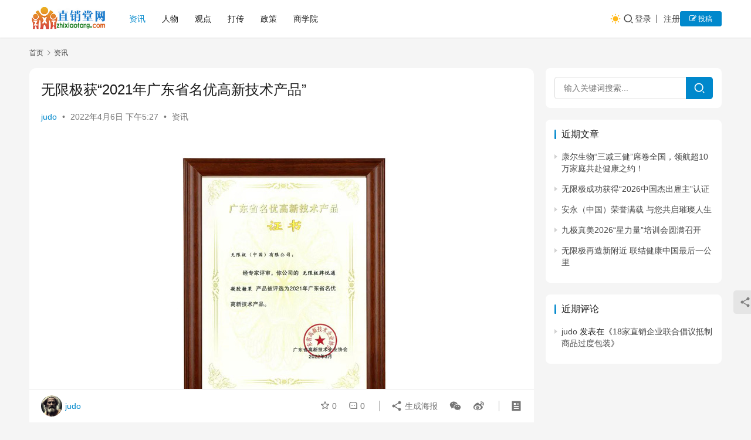

--- FILE ---
content_type: text/html; charset=UTF-8
request_url: http://www.zhixiaotang.com/17582.html
body_size: 12954
content:
<!DOCTYPE html>
<html lang="zh-Hans">
<head>
<meta charset="UTF-8">
<meta http-equiv="X-UA-Compatible" content="IE=edge,chrome=1">
<meta name="renderer" content="webkit">
<meta name="viewport" content="width=device-width,initial-scale=1,maximum-scale=5">
<title>无限极获“2021年广东省名优高新技术产品” | 直销堂网</title>
<meta name="description" content="&nbsp; 近日， 2021年广东省名优高新技术产品名单公布，无限极牌悦通凝胶糖果（以下简称“悦通”）喜获“2021年广东省名优高新技术产品”，同时获奖的还有广州王老吉药业股份有限公司、广州白云山陈李济药厂有限公司、广东燕塘乳液股份有限公司等知名企业。 &nbsp; 　　这是悦通继荣获“日内瓦国际发明展特别展银奖”、…">
<meta property="og:type" content="article">
<meta property="og:url" content="http://www.zhixiaotang.com/17582.html">
<meta property="og:site_name" content="直销堂网">
<meta property="og:title" content="无限极获“2021年广东省名优高新技术产品”">
<meta property="og:image" content="http://www.zhixiaotang.com/wp-content/uploads/2022/04/2022040616492091104212.jpg">
<meta property="og:description" content="&nbsp; 近日， 2021年广东省名优高新技术产品名单公布，无限极牌悦通凝胶糖果（以下简称“悦通”）喜获“2021年广东省名优高新技术产品”，同时获奖的还有广州王老吉药业股份有限公司、广州白云山陈李济药厂有限公司、广东燕塘乳液股份有限公司等知名企业。 &nbsp; 　　这是悦通继荣获“日内瓦国际发明展特别展银奖”、…">
<link rel="canonical" href="http://www.zhixiaotang.com/17582.html">
<meta name="applicable-device" content="pc,mobile">
<meta http-equiv="Cache-Control" content="no-transform">
<style id='wp-img-auto-sizes-contain-inline-css' type='text/css'>
img:is([sizes=auto i],[sizes^="auto," i]){contain-intrinsic-size:3000px 1500px}
/*# sourceURL=wp-img-auto-sizes-contain-inline-css */
</style>
<!-- <link rel='stylesheet' id='stylesheet-css' href='//www.zhixiaotang.com/wp-content/uploads/wpcom/style.6.21.5.1767849576.css?ver=6.21.5' type='text/css' media='all' /> -->
<!-- <link rel='stylesheet' id='font-awesome-css' href='http://www.zhixiaotang.com/wp-content/themes/justnews/themer/assets/css/font-awesome.css?ver=6.21.5' type='text/css' media='all' /> -->
<!-- <link rel='stylesheet' id='wp-block-library-css' href='http://www.zhixiaotang.com/wp-includes/css/dist/block-library/style.min.css?ver=6.9' type='text/css' media='all' /> -->
<link rel="stylesheet" type="text/css" href="//www.zhixiaotang.com/wp-content/cache/wpfc-minified/2dh5sr6w/fo04x.css" media="all"/>
<style id='global-styles-inline-css' type='text/css'>
:root{--wp--preset--aspect-ratio--square: 1;--wp--preset--aspect-ratio--4-3: 4/3;--wp--preset--aspect-ratio--3-4: 3/4;--wp--preset--aspect-ratio--3-2: 3/2;--wp--preset--aspect-ratio--2-3: 2/3;--wp--preset--aspect-ratio--16-9: 16/9;--wp--preset--aspect-ratio--9-16: 9/16;--wp--preset--color--black: #000000;--wp--preset--color--cyan-bluish-gray: #abb8c3;--wp--preset--color--white: #ffffff;--wp--preset--color--pale-pink: #f78da7;--wp--preset--color--vivid-red: #cf2e2e;--wp--preset--color--luminous-vivid-orange: #ff6900;--wp--preset--color--luminous-vivid-amber: #fcb900;--wp--preset--color--light-green-cyan: #7bdcb5;--wp--preset--color--vivid-green-cyan: #00d084;--wp--preset--color--pale-cyan-blue: #8ed1fc;--wp--preset--color--vivid-cyan-blue: #0693e3;--wp--preset--color--vivid-purple: #9b51e0;--wp--preset--gradient--vivid-cyan-blue-to-vivid-purple: linear-gradient(135deg,rgb(6,147,227) 0%,rgb(155,81,224) 100%);--wp--preset--gradient--light-green-cyan-to-vivid-green-cyan: linear-gradient(135deg,rgb(122,220,180) 0%,rgb(0,208,130) 100%);--wp--preset--gradient--luminous-vivid-amber-to-luminous-vivid-orange: linear-gradient(135deg,rgb(252,185,0) 0%,rgb(255,105,0) 100%);--wp--preset--gradient--luminous-vivid-orange-to-vivid-red: linear-gradient(135deg,rgb(255,105,0) 0%,rgb(207,46,46) 100%);--wp--preset--gradient--very-light-gray-to-cyan-bluish-gray: linear-gradient(135deg,rgb(238,238,238) 0%,rgb(169,184,195) 100%);--wp--preset--gradient--cool-to-warm-spectrum: linear-gradient(135deg,rgb(74,234,220) 0%,rgb(151,120,209) 20%,rgb(207,42,186) 40%,rgb(238,44,130) 60%,rgb(251,105,98) 80%,rgb(254,248,76) 100%);--wp--preset--gradient--blush-light-purple: linear-gradient(135deg,rgb(255,206,236) 0%,rgb(152,150,240) 100%);--wp--preset--gradient--blush-bordeaux: linear-gradient(135deg,rgb(254,205,165) 0%,rgb(254,45,45) 50%,rgb(107,0,62) 100%);--wp--preset--gradient--luminous-dusk: linear-gradient(135deg,rgb(255,203,112) 0%,rgb(199,81,192) 50%,rgb(65,88,208) 100%);--wp--preset--gradient--pale-ocean: linear-gradient(135deg,rgb(255,245,203) 0%,rgb(182,227,212) 50%,rgb(51,167,181) 100%);--wp--preset--gradient--electric-grass: linear-gradient(135deg,rgb(202,248,128) 0%,rgb(113,206,126) 100%);--wp--preset--gradient--midnight: linear-gradient(135deg,rgb(2,3,129) 0%,rgb(40,116,252) 100%);--wp--preset--font-size--small: 13px;--wp--preset--font-size--medium: 20px;--wp--preset--font-size--large: 36px;--wp--preset--font-size--x-large: 42px;--wp--preset--spacing--20: 0.44rem;--wp--preset--spacing--30: 0.67rem;--wp--preset--spacing--40: 1rem;--wp--preset--spacing--50: 1.5rem;--wp--preset--spacing--60: 2.25rem;--wp--preset--spacing--70: 3.38rem;--wp--preset--spacing--80: 5.06rem;--wp--preset--shadow--natural: 6px 6px 9px rgba(0, 0, 0, 0.2);--wp--preset--shadow--deep: 12px 12px 50px rgba(0, 0, 0, 0.4);--wp--preset--shadow--sharp: 6px 6px 0px rgba(0, 0, 0, 0.2);--wp--preset--shadow--outlined: 6px 6px 0px -3px rgb(255, 255, 255), 6px 6px rgb(0, 0, 0);--wp--preset--shadow--crisp: 6px 6px 0px rgb(0, 0, 0);}:where(.is-layout-flex){gap: 0.5em;}:where(.is-layout-grid){gap: 0.5em;}body .is-layout-flex{display: flex;}.is-layout-flex{flex-wrap: wrap;align-items: center;}.is-layout-flex > :is(*, div){margin: 0;}body .is-layout-grid{display: grid;}.is-layout-grid > :is(*, div){margin: 0;}:where(.wp-block-columns.is-layout-flex){gap: 2em;}:where(.wp-block-columns.is-layout-grid){gap: 2em;}:where(.wp-block-post-template.is-layout-flex){gap: 1.25em;}:where(.wp-block-post-template.is-layout-grid){gap: 1.25em;}.has-black-color{color: var(--wp--preset--color--black) !important;}.has-cyan-bluish-gray-color{color: var(--wp--preset--color--cyan-bluish-gray) !important;}.has-white-color{color: var(--wp--preset--color--white) !important;}.has-pale-pink-color{color: var(--wp--preset--color--pale-pink) !important;}.has-vivid-red-color{color: var(--wp--preset--color--vivid-red) !important;}.has-luminous-vivid-orange-color{color: var(--wp--preset--color--luminous-vivid-orange) !important;}.has-luminous-vivid-amber-color{color: var(--wp--preset--color--luminous-vivid-amber) !important;}.has-light-green-cyan-color{color: var(--wp--preset--color--light-green-cyan) !important;}.has-vivid-green-cyan-color{color: var(--wp--preset--color--vivid-green-cyan) !important;}.has-pale-cyan-blue-color{color: var(--wp--preset--color--pale-cyan-blue) !important;}.has-vivid-cyan-blue-color{color: var(--wp--preset--color--vivid-cyan-blue) !important;}.has-vivid-purple-color{color: var(--wp--preset--color--vivid-purple) !important;}.has-black-background-color{background-color: var(--wp--preset--color--black) !important;}.has-cyan-bluish-gray-background-color{background-color: var(--wp--preset--color--cyan-bluish-gray) !important;}.has-white-background-color{background-color: var(--wp--preset--color--white) !important;}.has-pale-pink-background-color{background-color: var(--wp--preset--color--pale-pink) !important;}.has-vivid-red-background-color{background-color: var(--wp--preset--color--vivid-red) !important;}.has-luminous-vivid-orange-background-color{background-color: var(--wp--preset--color--luminous-vivid-orange) !important;}.has-luminous-vivid-amber-background-color{background-color: var(--wp--preset--color--luminous-vivid-amber) !important;}.has-light-green-cyan-background-color{background-color: var(--wp--preset--color--light-green-cyan) !important;}.has-vivid-green-cyan-background-color{background-color: var(--wp--preset--color--vivid-green-cyan) !important;}.has-pale-cyan-blue-background-color{background-color: var(--wp--preset--color--pale-cyan-blue) !important;}.has-vivid-cyan-blue-background-color{background-color: var(--wp--preset--color--vivid-cyan-blue) !important;}.has-vivid-purple-background-color{background-color: var(--wp--preset--color--vivid-purple) !important;}.has-black-border-color{border-color: var(--wp--preset--color--black) !important;}.has-cyan-bluish-gray-border-color{border-color: var(--wp--preset--color--cyan-bluish-gray) !important;}.has-white-border-color{border-color: var(--wp--preset--color--white) !important;}.has-pale-pink-border-color{border-color: var(--wp--preset--color--pale-pink) !important;}.has-vivid-red-border-color{border-color: var(--wp--preset--color--vivid-red) !important;}.has-luminous-vivid-orange-border-color{border-color: var(--wp--preset--color--luminous-vivid-orange) !important;}.has-luminous-vivid-amber-border-color{border-color: var(--wp--preset--color--luminous-vivid-amber) !important;}.has-light-green-cyan-border-color{border-color: var(--wp--preset--color--light-green-cyan) !important;}.has-vivid-green-cyan-border-color{border-color: var(--wp--preset--color--vivid-green-cyan) !important;}.has-pale-cyan-blue-border-color{border-color: var(--wp--preset--color--pale-cyan-blue) !important;}.has-vivid-cyan-blue-border-color{border-color: var(--wp--preset--color--vivid-cyan-blue) !important;}.has-vivid-purple-border-color{border-color: var(--wp--preset--color--vivid-purple) !important;}.has-vivid-cyan-blue-to-vivid-purple-gradient-background{background: var(--wp--preset--gradient--vivid-cyan-blue-to-vivid-purple) !important;}.has-light-green-cyan-to-vivid-green-cyan-gradient-background{background: var(--wp--preset--gradient--light-green-cyan-to-vivid-green-cyan) !important;}.has-luminous-vivid-amber-to-luminous-vivid-orange-gradient-background{background: var(--wp--preset--gradient--luminous-vivid-amber-to-luminous-vivid-orange) !important;}.has-luminous-vivid-orange-to-vivid-red-gradient-background{background: var(--wp--preset--gradient--luminous-vivid-orange-to-vivid-red) !important;}.has-very-light-gray-to-cyan-bluish-gray-gradient-background{background: var(--wp--preset--gradient--very-light-gray-to-cyan-bluish-gray) !important;}.has-cool-to-warm-spectrum-gradient-background{background: var(--wp--preset--gradient--cool-to-warm-spectrum) !important;}.has-blush-light-purple-gradient-background{background: var(--wp--preset--gradient--blush-light-purple) !important;}.has-blush-bordeaux-gradient-background{background: var(--wp--preset--gradient--blush-bordeaux) !important;}.has-luminous-dusk-gradient-background{background: var(--wp--preset--gradient--luminous-dusk) !important;}.has-pale-ocean-gradient-background{background: var(--wp--preset--gradient--pale-ocean) !important;}.has-electric-grass-gradient-background{background: var(--wp--preset--gradient--electric-grass) !important;}.has-midnight-gradient-background{background: var(--wp--preset--gradient--midnight) !important;}.has-small-font-size{font-size: var(--wp--preset--font-size--small) !important;}.has-medium-font-size{font-size: var(--wp--preset--font-size--medium) !important;}.has-large-font-size{font-size: var(--wp--preset--font-size--large) !important;}.has-x-large-font-size{font-size: var(--wp--preset--font-size--x-large) !important;}
/*# sourceURL=global-styles-inline-css */
</style>
<style id='classic-theme-styles-inline-css' type='text/css'>
/*! This file is auto-generated */
.wp-block-button__link{color:#fff;background-color:#32373c;border-radius:9999px;box-shadow:none;text-decoration:none;padding:calc(.667em + 2px) calc(1.333em + 2px);font-size:1.125em}.wp-block-file__button{background:#32373c;color:#fff;text-decoration:none}
/*# sourceURL=/wp-includes/css/classic-themes.min.css */
</style>
<!-- <link rel='stylesheet' id='wpcom-member-css' href='http://www.zhixiaotang.com/wp-content/plugins/wpcom-member/css/style.css?ver=1.7.18' type='text/css' media='all' /> -->
<link rel="stylesheet" type="text/css" href="//www.zhixiaotang.com/wp-content/cache/wpfc-minified/qjq8d3ps/fmlr7.css" media="all"/>
<script src='//www.zhixiaotang.com/wp-content/cache/wpfc-minified/96lda3bx/fmlr7.js' type="text/javascript"></script>
<!-- <script type="text/javascript" src="http://www.zhixiaotang.com/wp-includes/js/jquery/jquery.min.js?ver=3.7.1" id="jquery-core-js"></script> -->
<!-- <script type="text/javascript" src="http://www.zhixiaotang.com/wp-includes/js/jquery/jquery-migrate.min.js?ver=3.4.1" id="jquery-migrate-js"></script> -->
<link rel="EditURI" type="application/rsd+xml" title="RSD" href="http://www.zhixiaotang.com/xmlrpc.php?rsd" />
<meta name="google-adsense-account" content="ca-pub-4268384994138876">
<style type="text/css">.recentcomments a{display:inline !important;padding:0 !important;margin:0 !important;}</style>    <!--[if lte IE 11]><script src="http://www.zhixiaotang.com/wp-content/themes/justnews/js/update.js"></script><![endif]-->
</head>
<body class="wp-singular post-template-default single single-post postid-17582 single-format-standard wp-theme-justnews lang-cn el-boxed header-fixed style-by-toggle">
<header class="header">
<div class="container">
<div class="navbar-header">
<button type="button" class="navbar-toggle collapsed" data-toggle="collapse" data-target=".navbar-collapse" aria-label="menu">
<span class="icon-bar icon-bar-1"></span>
<span class="icon-bar icon-bar-2"></span>
<span class="icon-bar icon-bar-3"></span>
</button>
<div class="logo">
<a href="http://www.zhixiaotang.com/" rel="home">
<img src="http://www.zhixiaotang.com/wp-content/uploads/2023/03/logo4.png" alt="直销堂网">
</a>
</div>
</div>
<div class="collapse navbar-collapse mobile-style-0">
<nav class="primary-menu"><ul id="menu-%e9%a1%b6%e9%83%a8%e5%af%bc%e8%88%aa" class="nav navbar-nav wpcom-adv-menu"><li class="menu-item current-post-ancestor current-post-parent active"><a href="http://www.zhixiaotang.com/category/news">资讯</a></li>
<li class="menu-item"><a href="http://www.zhixiaotang.com/category/people">人物</a></li>
<li class="menu-item"><a href="http://www.zhixiaotang.com/category/guandian">观点</a></li>
<li class="menu-item"><a href="http://www.zhixiaotang.com/category/dachuan">打传</a></li>
<li class="menu-item"><a href="http://www.zhixiaotang.com/category/policy">政策</a></li>
<li class="menu-item"><a href="http://www.zhixiaotang.com/category/edu">商学院</a></li>
</ul></nav>            <div class="navbar-action">
<div class="dark-style-toggle">
<i class="wpcom-icon wi"><svg aria-hidden="true"><use xlink:href="#wi-sun-fill"></use></svg></i>                    </div>
<script> if (window.localStorage) { var dark = localStorage.getItem('darkStyle'); var toggle = document.querySelector('.dark-style-toggle');if(dark == 1 && !toggle.classList.contains('active')){ document.body.classList.add('style-for-dark');toggle.classList.add('active'); toggle.querySelector('use').setAttributeNS('http://www.w3.org/1999/xlink', 'xlink:href', '#wi-moon-fill'); }else if(dark == 0 && toggle.classList.contains('active')){ document.body.classList.remove('style-for-dark'); toggle.classList.remove('active'); toggle.querySelector('use').setAttributeNS('http://www.w3.org/1999/xlink', 'xlink:href', '#wi-sun-fill'); } } </script>
<div class="navbar-search-icon j-navbar-search"><i class="wpcom-icon wi"><svg aria-hidden="true"><use xlink:href="#wi-search"></use></svg></i></div><form class="navbar-search" action="http://www.zhixiaotang.com/" method="get" role="search"><div class="navbar-search-inner"><i class="wpcom-icon wi navbar-search-close"><svg aria-hidden="true"><use xlink:href="#wi-close"></use></svg></i><input type="text" name="s" class="navbar-search-input" autocomplete="off" maxlength="100" placeholder="输入关键词搜索..." value=""><button class="navbar-search-btn" type="submit" aria-label="搜索"><i class="wpcom-icon wi"><svg aria-hidden="true"><use xlink:href="#wi-search"></use></svg></i></button></div></form>                    <div id="j-user-wrap">
<a class="login" href="http://www.zhixiaotang.com/login?modal-type=login">登录</a>
<a class="login register" href="http://www.zhixiaotang.com/register?modal-type=register">注册</a>
</div>
<a class="wpcom-btn btn-primary btn-xs publish" href="http://www.zhixiaotang.com/tougao">
<i class="fa fa-edit"></i> 投稿                        </a>
</div>
</div>
</div><!-- /.container -->
</header>
<div id="wrap">    <div class="wrap container">
<ol class="breadcrumb" vocab="https://schema.org/" typeof="BreadcrumbList"><li class="home" property="itemListElement" typeof="ListItem"><a href="http://www.zhixiaotang.com" property="item" typeof="WebPage"><span property="name" class="hide">直销堂网</span>首页</a><meta property="position" content="1"></li><li property="itemListElement" typeof="ListItem"><i class="wpcom-icon wi"><svg aria-hidden="true"><use xlink:href="#wi-arrow-right-3"></use></svg></i><a href="http://www.zhixiaotang.com/category/news" property="item" typeof="WebPage"><span property="name">资讯</span></a><meta property="position" content="2"></li></ol>        <main class="main">
<article id="post-17582" class="post-17582 post type-post status-publish format-standard hentry category-news entry">
<div class="entry-main">
<div class="entry-head">
<h1 class="entry-title">无限极获“2021年广东省名优高新技术产品”</h1>
<div class="entry-info">
<span class="vcard">
<a class="nickname url fn j-user-card" data-user="1" href="http://www.zhixiaotang.com/profile/1">judo</a>
</span>
<span class="dot">•</span>
<time class="entry-date published" datetime="2022-04-06T17:27:30+08:00" pubdate>
2022年4月6日 下午5:27                                </time>
<span class="dot">•</span>
<a href="http://www.zhixiaotang.com/category/news" rel="category tag">资讯</a>                                                            </div>
</div>
<div class="entry-content text-indent text-justify">
<p align="center"><noscript><img decoding="async" alt="无限极获“2021年广东省名优高新技术产品”" src="http://www.zhixiaotang.com/wp-content/uploads/2022/04/2022040616492091104212.jpg" /></noscript><img decoding="async" class="j-lazy" alt="无限极获“2021年广东省名优高新技术产品”" src="http://www.zhixiaotang.com/wp-content/themes/justnews/themer/assets/images/lazy.png" data-original="http://www.zhixiaotang.com/wp-content/uploads/2022/04/2022040616492091104212.jpg" /></p>
<p>&nbsp;</p>
<p>近日， 2021年广东省名优高新技术产品名单公布，无限极牌悦通凝胶糖果（以下简称“悦通”）喜获“2021年广东省名优高新技术产品”，同时获奖的还有广州王老吉药业股份有限公司、广州白云山陈李济药厂有限公司、广东燕塘乳液股份有限公司等知名企业。</p>
<p>&nbsp;</p>
<p align="center"><noscript><img decoding="async" alt="无限极获“2021年广东省名优高新技术产品”" src="http://www.zhixiaotang.com/wp-content/uploads/2022/04/2022040616492091223636.jpg" /></noscript><img decoding="async" class="j-lazy" alt="无限极获“2021年广东省名优高新技术产品”" src="http://www.zhixiaotang.com/wp-content/themes/justnews/themer/assets/images/lazy.png" data-original="http://www.zhixiaotang.com/wp-content/uploads/2022/04/2022040616492091223636.jpg" /></p>
<p><br data-filtered="filtered" />　　这是悦通继荣获“日内瓦国际发明展特别展银奖”、“2020年度油料油脂加工行业十二项新技术”、“广东省食品行业协会科学技术一等奖”、“广东省食品行业优秀新产品一等奖”后再获殊荣。<br data-filtered="filtered" />　　自2020年起，广东省高新技术企业协会从开展“高新技术产品认定”转向为“名优高新技术产品评选”，以选出国内首创可替代进口、达到国际先进水平、达到国内先进水平的名优高新技术产品。“名优高新技术产品”的认定门槛显著提高，申报难度加大，但含金量也更高，它不仅是企业核心竞争力的表现，也是评审高新技术企业的重要条件。此次评审经自主申报、形式审查、专家评选、审核复核、公示等程序，最终产生了2021年广东省名优高新技术产品名单。<br data-filtered="filtered" />　　据了解，悦通是江门地区同批所有申报产品中唯一通过评审的健康食品，这是广东省科学技术厅等有关部门对无限极多年来科研成果、科技创新能力、市场竞争力的又一次权威认可与肯定。<br data-filtered="filtered" />　　一直以来，无限极致力于自主特色产品开发，不断提升核心竞争力。未来，公司将继续加大科研投入，强化无限极在中草药健康产品行业的领先优势，进一步提升旗下中草药健康产品的品质含金量，为大众提供更安全、有效、高品质的中草药健康产品和服务。</p>
<p>&nbsp;</p>
<p align="center"><noscript><img decoding="async" alt="无限极获“2021年广东省名优高新技术产品”" src="http://www.zhixiaotang.com/wp-content/uploads/2022/04/2022040616492091321221.jpg" /></noscript><img decoding="async" class="j-lazy" alt="无限极获“2021年广东省名优高新技术产品”" src="http://www.zhixiaotang.com/wp-content/themes/justnews/themer/assets/images/lazy.png" data-original="http://www.zhixiaotang.com/wp-content/uploads/2022/04/2022040616492091321221.jpg" /></p>
<div class="entry-copyright"><p>本文转载自<b>「无限极」</b>，仅供学习和交流，不具有任何商业用途，其目的在于传递更多的信息，本文观点不代表直销堂网立场。版权归原作者所有，如涉版权或来源标注有误，请及时和我们取得联系，我们将迅速处理，谢谢！QQ:986820144<p></div>                        </div>
<div class="entry-tag"></div>
<div class="entry-action">
<div class="btn-zan" data-id="17582"><i class="wpcom-icon wi"><svg aria-hidden="true"><use xlink:href="#wi-thumb-up-fill"></use></svg></i> 赞 <span class="entry-action-num">(0)</span></div>
<div class="btn-dashang">
<i class="wpcom-icon wi"><svg aria-hidden="true"><use xlink:href="#wi-cny-circle-fill"></use></svg></i> 打赏                                    <span class="dashang-img">
<span>
<img src="//www.zhixiaotang.com/wp-content/uploads/2023/10/qrcode.png" alt="微信扫一扫"/>
微信扫一扫                                            </span>
</span>
</div>
</div>
<div class="entry-bar">
<div class="entry-bar-inner">
<div class="entry-bar-author">
<a data-user="1" target="_blank" href="http://www.zhixiaotang.com/profile/1" class="avatar j-user-card">
<img alt='judo的头像' src='//www.zhixiaotang.com/wp-content/uploads/member/avatars/238a0b923820dcc5.1690766599.jpg' class='avatar avatar-60 photo' height='60' width='60' decoding='async'/><span class="author-name">judo</span>                                        </a>
</div>
<div class="entry-bar-info">
<div class="info-item meta">
<a class="meta-item j-heart" href="javascript:;" data-id="17582"><i class="wpcom-icon wi"><svg aria-hidden="true"><use xlink:href="#wi-star"></use></svg></i> <span class="data">0</span></a>                                        <a class="meta-item" href="#comments"><i class="wpcom-icon wi"><svg aria-hidden="true"><use xlink:href="#wi-comment"></use></svg></i> <span class="data">0</span></a>                                                                            </div>
<div class="info-item share">
<a class="meta-item mobile j-mobile-share" href="javascript:;" data-id="17582" data-qrcode="http://www.zhixiaotang.com/17582.html">
<i class="wpcom-icon wi"><svg aria-hidden="true"><use xlink:href="#wi-share"></use></svg></i> 生成海报                                            </a>
<a class="meta-item wechat" data-share="wechat" target="_blank" rel="nofollow noopener noreferrer" href="#">
<i class="wpcom-icon wi"><svg aria-hidden="true"><use xlink:href="#wi-wechat"></use></svg></i>                                            </a>
<a class="meta-item weibo" data-share="weibo" target="_blank" rel="nofollow noopener noreferrer" href="#">
<i class="wpcom-icon wi"><svg aria-hidden="true"><use xlink:href="#wi-weibo"></use></svg></i>                                            </a>
</div>
<div class="info-item act">
<a href="javascript:;" id="j-reading"><i class="wpcom-icon wi"><svg aria-hidden="true"><use xlink:href="#wi-article"></use></svg></i></a>
</div>
</div>
</div>
</div>
</div>
<div class="entry-page">
<div class="entry-page-prev j-lazy" style="background-image: url('http://www.zhixiaotang.com/wp-content/themes/justnews/themer/assets/images/lazy.png');" data-original="http://www.zhixiaotang.com/wp-content/uploads/2022/04/2022040616492097008514-480x300.jpg">
<a href="http://www.zhixiaotang.com/17576.html" title="和治友德十五周年庆典韩金明访谈系列（六）" rel="prev">
<span>和治友德十五周年庆典韩金明访谈系列（六）</span>
</a>
<div class="entry-page-info">
<span class="pull-left"><i class="wpcom-icon wi"><svg aria-hidden="true"><use xlink:href="#wi-arrow-left-double"></use></svg></i> 上一篇</span>
<span class="pull-right">2022年4月6日 下午5:26</span>
</div>
</div>
<div class="entry-page-next j-lazy" style="background-image: url('http://www.zhixiaotang.com/wp-content/themes/justnews/themer/assets/images/lazy.png');" data-original="http://www.zhixiaotang.com/wp-content/uploads/2022/04/2022040216488831076832-480x300.jpg">
<a href="http://www.zhixiaotang.com/17587.html" title="疫情防控 | 完美人不松懈 行动彰显担当" rel="next">
<span>疫情防控 | 完美人不松懈 行动彰显担当</span>
</a>
<div class="entry-page-info">
<span class="pull-right">下一篇 <i class="wpcom-icon wi"><svg aria-hidden="true"><use xlink:href="#wi-arrow-right-double"></use></svg></i></span>
<span class="pull-left">2022年4月6日 下午5:27</span>
</div>
</div>
</div>
<div class="entry-related-posts">
<h3 class="entry-related-title">相关推荐</h3><ul class="entry-related cols-3 post-loop post-loop-default"><li class="item">
<div class="item-img">
<a class="item-img-inner" href="http://www.zhixiaotang.com/61994.html" title="坚守初心 放眼国际｜海之圣国际化专场会议在汉隆重召开" target="_blank" rel="bookmark">
<img class="j-lazy" src="http://www.zhixiaotang.com/wp-content/themes/justnews/themer/assets/images/lazy.png" data-original="http://www.zhixiaotang.com/wp-content/uploads/2023/06/bc2c8893133c4e09864d42820d51bb30-480x300.png" width="480" height="300" alt="坚守初心 放眼国际｜海之圣国际化专场会议在汉隆重召开">        </a>
<a class="item-category" href="http://www.zhixiaotang.com/category/news" target="_blank">资讯</a>
</div>
<div class="item-content">
<h3 class="item-title">
<a href="http://www.zhixiaotang.com/61994.html" target="_blank" rel="bookmark">
坚守初心 放眼国际｜海之圣国际化专场会议在汉隆重召开            </a>
</h3>
<div class="item-excerpt">
<p>6月14日，“海之圣国际化专场会议”在武汉隆重召开，会议深入探讨了组织行销领域的全球你一体化发展路径以及各国之间的业界发展趋势，为海之圣全球一体化国际发展奠定了坚实的基础。 坚守初…</p>
</div>
<div class="item-meta">
<div class="item-meta-li author">
<a data-user="2" target="_blank" href="http://www.zhixiaotang.com/profile/2" class="avatar j-user-card">
<img alt='wendy' src='//www.zhixiaotang.com/wp-content/uploads/2022/07/avatar_user_2_1657283964-60x60.jpg' srcset='//www.zhixiaotang.com/wp-content/uploads/2022/07/avatar_user_2_1657283964-120x120.jpg 2x' class='avatar avatar-60 photo' height='60' width='60' decoding='async'/>                    <span>wendy</span>
</a>
</div>
<span class="item-meta-li date">2023年6月19日</span>
<div class="item-meta-right">
</div>
</div>
</div>
</li>
<li class="item">
<div class="item-img">
<a class="item-img-inner" href="http://www.zhixiaotang.com/82650.html" title="福能源北京分公司启动会&#038;揭牌仪式成功举行！" target="_blank" rel="bookmark">
<img class="j-lazy" src="http://www.zhixiaotang.com/wp-content/themes/justnews/themer/assets/images/lazy.png" data-original="http://www.zhixiaotang.com/wp-content/uploads/2024/03/f88e6e427e634dcd981392831ead61c8-480x300.jpg" width="480" height="300" alt="福能源北京分公司启动会&#038;揭牌仪式成功举行！">        </a>
<a class="item-category" href="http://www.zhixiaotang.com/category/news" target="_blank">资讯</a>
</div>
<div class="item-content">
<h3 class="item-title">
<a href="http://www.zhixiaotang.com/82650.html" target="_blank" rel="bookmark">
福能源北京分公司启动会&#038;揭牌仪式成功举行！            </a>
</h3>
<div class="item-excerpt">
<p>3月23日，“龙腾盛世，合力共赢”福能源北京分公司启动会&amp;揭牌仪式在北京顺利举办，这也标志着福能源北京分公司的正式成立。 四川福能源生物科技有限公司总裁李南、市场策略委委员…</p>
</div>
<div class="item-meta">
<div class="item-meta-li author">
<a data-user="2" target="_blank" href="http://www.zhixiaotang.com/profile/2" class="avatar j-user-card">
<img alt='wendy' src='//www.zhixiaotang.com/wp-content/uploads/2022/07/avatar_user_2_1657283964-60x60.jpg' srcset='//www.zhixiaotang.com/wp-content/uploads/2022/07/avatar_user_2_1657283964-120x120.jpg 2x' class='avatar avatar-60 photo' height='60' width='60' decoding='async'/>                    <span>wendy</span>
</a>
</div>
<span class="item-meta-li date">2024年3月27日</span>
<div class="item-meta-right">
</div>
</div>
</div>
</li>
<li class="item">
<div class="item-img">
<a class="item-img-inner" href="http://www.zhixiaotang.com/22103.html" title="跟着无限极萃雅追《怦然心动20岁》get美白秘籍，让你耀白一夏！" target="_blank" rel="bookmark">
<img class="j-lazy" src="http://www.zhixiaotang.com/wp-content/themes/justnews/themer/assets/images/lazy.png" data-original="http://www.zhixiaotang.com/wp-content/uploads/2022/06/9aa940fc0751c1a39c5809aa9a5ce29b-480x300.png" width="480" height="300" alt="跟着无限极萃雅追《怦然心动20岁》get美白秘籍，让你耀白一夏！">        </a>
<a class="item-category" href="http://www.zhixiaotang.com/category/news" target="_blank">资讯</a>
</div>
<div class="item-content">
<h3 class="item-title">
<a href="http://www.zhixiaotang.com/22103.html" target="_blank" rel="bookmark">
跟着无限极萃雅追《怦然心动20岁》get美白秘籍，让你耀白一夏！            </a>
</h3>
<div class="item-excerpt">
<p>6月，由优酷打造的旅行社交真人秀《怦然心动20岁》第二季正式上线优酷，萃雅为节目行业赞助，萃雅莹白系列更作为节目同款产品，与一众高颜值嘉宾强强联手，在这个甜蜜恋爱夏季，向观众传递中…</p>
</div>
<div class="item-meta">
<div class="item-meta-li author">
<a data-user="1" target="_blank" href="http://www.zhixiaotang.com/profile/1" class="avatar j-user-card">
<img alt='judo的头像' src='//www.zhixiaotang.com/wp-content/uploads/member/avatars/238a0b923820dcc5.1690766599.jpg' class='avatar avatar-60 photo' height='60' width='60' decoding='async'/>                    <span>judo</span>
</a>
</div>
<span class="item-meta-li date">2022年6月24日</span>
<div class="item-meta-right">
</div>
</div>
</div>
</li>
<li class="item item-myimg"><div class="wpcom_myimg_wrap __flow"><a href="http://www.zhixiaotang.com/64722.html" target="_blank"><img src="http://www.zhixiaotang.com/wp-content/uploads/2023/08/nuskin2.jpg"></a></div></li><li class="item">
<div class="item-img">
<a class="item-img-inner" href="http://www.zhixiaotang.com/46881.html" title="永倍达：坚持“让利于客”理念，塑造优质电商平台" target="_blank" rel="bookmark">
<img class="j-lazy" src="http://www.zhixiaotang.com/wp-content/themes/justnews/themer/assets/images/lazy.png" data-original="http://www.zhixiaotang.com/wp-content/uploads/2023/03/7f4cd4563fbd4b4c9329a672a053964e-480x300.png" width="480" height="300" alt="永倍达：坚持“让利于客”理念，塑造优质电商平台">        </a>
<a class="item-category" href="http://www.zhixiaotang.com/category/news" target="_blank">资讯</a>
</div>
<div class="item-content">
<h3 class="item-title">
<a href="http://www.zhixiaotang.com/46881.html" target="_blank" rel="bookmark">
永倍达：坚持“让利于客”理念，塑造优质电商平台            </a>
</h3>
<div class="item-excerpt">
<p>中共中央、国务院印发的《扩大内需战略规划纲要(2022-2035年)》提到“支持线上线下商品消费融合发展”，《质量强国建设纲要》也提出“促进网络购物、移动支付等新模式规范有序发展”…</p>
</div>
<div class="item-meta">
<div class="item-meta-li author">
<a data-user="2" target="_blank" href="http://www.zhixiaotang.com/profile/2" class="avatar j-user-card">
<img alt='wendy' src='//www.zhixiaotang.com/wp-content/uploads/2022/07/avatar_user_2_1657283964-60x60.jpg' srcset='//www.zhixiaotang.com/wp-content/uploads/2022/07/avatar_user_2_1657283964-120x120.jpg 2x' class='avatar avatar-60 photo' height='60' width='60' decoding='async'/>                    <span>wendy</span>
</a>
</div>
<span class="item-meta-li date">2023年3月8日</span>
<div class="item-meta-right">
</div>
</div>
</div>
</li>
<li class="item">
<div class="item-img">
<a class="item-img-inner" href="http://www.zhixiaotang.com/34658.html" title="焦点福瑞达走出国门，走出精彩！" target="_blank" rel="bookmark">
<img class="j-lazy" src="http://www.zhixiaotang.com/wp-content/themes/justnews/themer/assets/images/lazy.png" data-original="http://www.zhixiaotang.com/wp-content/uploads/2022/11/640-164-480x300.jpg" width="480" height="300" alt="焦点福瑞达走出国门，走出精彩！">        </a>
<a class="item-category" href="http://www.zhixiaotang.com/category/news" target="_blank">资讯</a>
</div>
<div class="item-content">
<h3 class="item-title">
<a href="http://www.zhixiaotang.com/34658.html" target="_blank" rel="bookmark">
焦点福瑞达走出国门，走出精彩！            </a>
</h3>
<div class="item-excerpt">
<p>近日，世界制药原料欧洲展览会、美国（西部）天然、健康、创新原料展览会、以及泰国曼谷化妆品和个人护理品原料展览会均顺利落下帷幕。在新冠疫情依然严峻的形势下，焦点福瑞达克服重重困难，外…</p>
</div>
<div class="item-meta">
<div class="item-meta-li author">
<a data-user="2" target="_blank" href="http://www.zhixiaotang.com/profile/2" class="avatar j-user-card">
<img alt='wendy' src='//www.zhixiaotang.com/wp-content/uploads/2022/07/avatar_user_2_1657283964-60x60.jpg' srcset='//www.zhixiaotang.com/wp-content/uploads/2022/07/avatar_user_2_1657283964-120x120.jpg 2x' class='avatar avatar-60 photo' height='60' width='60' decoding='async'/>                    <span>wendy</span>
</a>
</div>
<span class="item-meta-li date">2022年11月14日</span>
<div class="item-meta-right">
</div>
</div>
</div>
</li>
<li class="item">
<div class="item-img">
<a class="item-img-inner" href="http://www.zhixiaotang.com/28014.html" title="新时代甘肃分公司积极开展7·18政策宣讲" target="_blank" rel="bookmark">
<img class="j-lazy" src="http://www.zhixiaotang.com/wp-content/themes/justnews/themer/assets/images/lazy.png" data-original="http://www.zhixiaotang.com/wp-content/uploads/2022/08/2022083016618331153671-480x300.jpg" width="480" height="300" alt="新时代甘肃分公司积极开展7·18政策宣讲">        </a>
<a class="item-category" href="http://www.zhixiaotang.com/category/news" target="_blank">资讯</a>
</div>
<div class="item-content">
<h3 class="item-title">
<a href="http://www.zhixiaotang.com/28014.html" target="_blank" rel="bookmark">
新时代甘肃分公司积极开展7·18政策宣讲            </a>
</h3>
<div class="item-excerpt">
<p>8月16日—23日，甘肃分公司总经理陈明带领员工走进平凉、灵台，天水市秦州区、麦积区等新时优品健康管理服务中心，开展多场7·18政策宣讲活动与健康设备实践培训。 &nbsp; 分公…</p>
</div>
<div class="item-meta">
<div class="item-meta-li author">
<a data-user="2" target="_blank" href="http://www.zhixiaotang.com/profile/2" class="avatar j-user-card">
<img alt='wendy' src='//www.zhixiaotang.com/wp-content/uploads/2022/07/avatar_user_2_1657283964-60x60.jpg' srcset='//www.zhixiaotang.com/wp-content/uploads/2022/07/avatar_user_2_1657283964-120x120.jpg 2x' class='avatar avatar-60 photo' height='60' width='60' decoding='async'/>                    <span>wendy</span>
</a>
</div>
<span class="item-meta-li date">2022年8月30日</span>
<div class="item-meta-right">
</div>
</div>
</div>
</li>
<li class="item">
<div class="item-img">
<a class="item-img-inner" href="http://www.zhixiaotang.com/29046.html" title="艾多美：向着梦想出发 | 艾多美韩国成功之旅研讨会" target="_blank" rel="bookmark">
<img class="j-lazy" src="http://www.zhixiaotang.com/wp-content/themes/justnews/themer/assets/images/lazy.png" data-original="http://www.zhixiaotang.com/wp-content/uploads/2022/09/d38d8b951ae24fe393967451b22432ce-480x300.jpg" width="480" height="300" alt="艾多美：向着梦想出发 | 艾多美韩国成功之旅研讨会">        </a>
<a class="item-category" href="http://www.zhixiaotang.com/category/news" target="_blank">资讯</a>
</div>
<div class="item-content">
<h3 class="item-title">
<a href="http://www.zhixiaotang.com/29046.html" target="_blank" rel="bookmark">
艾多美：向着梦想出发 | 艾多美韩国成功之旅研讨会            </a>
</h3>
<div class="item-excerpt">
<p>艾多美韩国成功之旅研讨会 向艾家人们发出诚挚的邀请 向梦想出发，走进韩国 感受向上的力量 DAY1. 集合出发 与家人们一起集合~ 向着梦想的所在地前进! DAY2. 参观艾多美合…</p>
</div>
<div class="item-meta">
<div class="item-meta-li author">
<a data-user="2" target="_blank" href="http://www.zhixiaotang.com/profile/2" class="avatar j-user-card">
<img alt='wendy' src='//www.zhixiaotang.com/wp-content/uploads/2022/07/avatar_user_2_1657283964-60x60.jpg' srcset='//www.zhixiaotang.com/wp-content/uploads/2022/07/avatar_user_2_1657283964-120x120.jpg 2x' class='avatar avatar-60 photo' height='60' width='60' decoding='async'/>                    <span>wendy</span>
</a>
</div>
<span class="item-meta-li date">2022年9月14日</span>
<div class="item-meta-right">
</div>
</div>
</div>
</li>
<li class="item">
<div class="item-img">
<a class="item-img-inner" href="http://www.zhixiaotang.com/77635.html" title="康尔生物荣获“社会责任先进企业奖”" target="_blank" rel="bookmark">
<img class="j-lazy" src="http://www.zhixiaotang.com/wp-content/themes/justnews/themer/assets/images/lazy.png" data-original="http://www.zhixiaotang.com/wp-content/uploads/2023/12/a3e52d49-83fd-4252-bde9-d269836b9367-480x300.jpg" width="480" height="300" alt="康尔生物荣获“社会责任先进企业奖”">        </a>
<a class="item-category" href="http://www.zhixiaotang.com/category/news" target="_blank">资讯</a>
</div>
<div class="item-content">
<h3 class="item-title">
<a href="http://www.zhixiaotang.com/77635.html" target="_blank" rel="bookmark">
康尔生物荣获“社会责任先进企业奖”            </a>
</h3>
<div class="item-excerpt">
<p>12月17日，“第八届中国食品企业社会责任年会”在北京举办，作为深耕安全食品行业内的先锋代表，康尔生物受邀参加并荣获“中国食品企业社会责任先进企业奖”！ 食品产业是民生保障的基石，…</p>
</div>
<div class="item-meta">
<div class="item-meta-li author">
<a data-user="2" target="_blank" href="http://www.zhixiaotang.com/profile/2" class="avatar j-user-card">
<img alt='wendy' src='//www.zhixiaotang.com/wp-content/uploads/2022/07/avatar_user_2_1657283964-60x60.jpg' srcset='//www.zhixiaotang.com/wp-content/uploads/2022/07/avatar_user_2_1657283964-120x120.jpg 2x' class='avatar avatar-60 photo' height='60' width='60' decoding='async'/>                    <span>wendy</span>
</a>
</div>
<span class="item-meta-li date">2023年12月28日</span>
<div class="item-meta-right">
</div>
</div>
</div>
</li>
<li class="item">
<div class="item-img">
<a class="item-img-inner" href="http://www.zhixiaotang.com/117568.html" title="罗麦获评2025北京市首批“先进级智能工厂”" target="_blank" rel="bookmark">
<img class="j-lazy" src="http://www.zhixiaotang.com/wp-content/themes/justnews/themer/assets/images/lazy.png" data-original="http://www.zhixiaotang.com/wp-content/uploads/2025/06/2025061217497127303841-480x300.jpg" width="480" height="300" alt="罗麦获评2025北京市首批“先进级智能工厂”">        </a>
<a class="item-category" href="http://www.zhixiaotang.com/category/news" target="_blank">资讯</a>
</div>
<div class="item-content">
<h3 class="item-title">
<a href="http://www.zhixiaotang.com/117568.html" target="_blank" rel="bookmark">
罗麦获评2025北京市首批“先进级智能工厂”            </a>
</h3>
<div class="item-excerpt">
<p>近日，北京市第一批先进级智能工厂名单发布，共有115家企业入选，涉及生物医药、智能装备、汽车交通电子信息、都市产业、材料产业等领域。其中，罗麦科技凭借其在智能制造领域的突出表现，成…</p>
</div>
<div class="item-meta">
<div class="item-meta-li author">
<a data-user="2" target="_blank" href="http://www.zhixiaotang.com/profile/2" class="avatar j-user-card">
<img alt='wendy' src='//www.zhixiaotang.com/wp-content/uploads/2022/07/avatar_user_2_1657283964-60x60.jpg' srcset='//www.zhixiaotang.com/wp-content/uploads/2022/07/avatar_user_2_1657283964-120x120.jpg 2x' class='avatar avatar-60 photo' height='60' width='60' decoding='async'/>                    <span>wendy</span>
</a>
</div>
<span class="item-meta-li date">2025年6月13日</span>
<div class="item-meta-right">
</div>
</div>
</div>
</li>
<li class="item">
<div class="item-img">
<a class="item-img-inner" href="http://www.zhixiaotang.com/53578.html" title="开班啦！“思利及人助学圆梦”项目走进海南，助力贫困学子圆读书梦" target="_blank" rel="bookmark">
<img class="j-lazy" src="http://www.zhixiaotang.com/wp-content/themes/justnews/themer/assets/images/lazy.png" data-original="http://www.zhixiaotang.com/wp-content/uploads/2023/04/640-297-480x300.jpg" width="480" height="300" alt="开班啦！“思利及人助学圆梦”项目走进海南，助力贫困学子圆读书梦">        </a>
<a class="item-category" href="http://www.zhixiaotang.com/category/news" target="_blank">资讯</a>
</div>
<div class="item-content">
<h3 class="item-title">
<a href="http://www.zhixiaotang.com/53578.html" target="_blank" rel="bookmark">
开班啦！“思利及人助学圆梦”项目走进海南，助力贫困学子圆读书梦            </a>
</h3>
<div class="item-excerpt">
<p>思利及人助学圆梦项目 四月，春暖花开，正是在这样绽放希望的时节，一个特殊的班级在海南卫生健康职业学院开班了！20名来自困境家庭、品学兼优的青年学子因为一个爱心项目汇聚于此，朝着读书…</p>
</div>
<div class="item-meta">
<div class="item-meta-li author">
<a data-user="2" target="_blank" href="http://www.zhixiaotang.com/profile/2" class="avatar j-user-card">
<img alt='wendy' src='//www.zhixiaotang.com/wp-content/uploads/2022/07/avatar_user_2_1657283964-60x60.jpg' srcset='//www.zhixiaotang.com/wp-content/uploads/2022/07/avatar_user_2_1657283964-120x120.jpg 2x' class='avatar avatar-60 photo' height='60' width='60' decoding='async'/>                    <span>wendy</span>
</a>
</div>
<span class="item-meta-li date">2023年4月24日</span>
<div class="item-meta-right">
</div>
</div>
</div>
</li>
</ul>                        </div>
<div id="comments" class="entry-comments">
<div id="respond" class="comment-respond">
<h3 id="reply-title" class="comment-reply-title">发表回复 <small><a rel="nofollow" id="cancel-comment-reply-link" href="/17582.html#respond" style="display:none;"><i class="wpcom-icon wi"><svg aria-hidden="true"><use xlink:href="#wi-close"></use></svg></i></a></small></h3><form action="http://www.zhixiaotang.com/wp-comments-post.php" method="post" id="commentform" class="comment-form"><p class="comment-notes"><span id="email-notes">您的邮箱地址不会被公开。</span> <span class="required-field-message">必填项已用 <span class="required">*</span> 标注</span></p><div class="comment-form-comment"><textarea id="comment" name="comment" class="required" rows="4" placeholder="写下你的评论…"></textarea><div class="comment-form-smile j-smilies" data-target="#comment"><i class="wpcom-icon wi smile-icon"><svg aria-hidden="true"><use xlink:href="#wi-emotion"></use></svg></i></div></div><div class="comment-form-author"><label for="author"><span class="required">*</span>昵称：</label><input id="author" name="author" type="text" value="" size="30" class="required"></div>
<div class="comment-form-email"><label for="email"><span class="required">*</span>邮箱：</label><input id="email" name="email" type="text" value="" class="required"></div>
<div class="comment-form-url"><label for="url">网址：</label><input id="url" name="url" type="text" value="" size="30"></div>
<label class="comment-form-cookies-consent"><input id="wp-comment-cookies-consent" name="wp-comment-cookies-consent" type="checkbox" value="yes"> 记住昵称、邮箱和网址，下次评论免输入</label>
<div class="form-submit"><button name="submit" type="submit" id="submit" class="wpcom-btn btn-primary btn-xs submit">提交</button> <input type='hidden' name='comment_post_ID' value='17582' id='comment_post_ID' />
<input type='hidden' name='comment_parent' id='comment_parent' value='0' />
</div></form>	</div><!-- #respond -->
</div><!-- .comments-area -->
</article>
</main>
<aside class="sidebar">
<div class="widget widget_search"><form class="search-form" action="http://www.zhixiaotang.com/" method="get" role="search">
<input type="search" class="keyword" name="s" maxlength="100" placeholder="输入关键词搜索..." value="">
<button type="submit" class="submit"><i class="wpcom-icon wi"><svg aria-hidden="true"><use xlink:href="#wi-search"></use></svg></i></button>
</form></div>
<div class="widget widget_recent_entries">
<h3 class="widget-title"><span>近期文章</span></h3>
<ul>
<li>
<a href="http://www.zhixiaotang.com/127990.html">康尔生物“三减三健”席卷全国，领航超10万家庭共赴健康之约！</a>
</li>
<li>
<a href="http://www.zhixiaotang.com/127981.html">无限极成功获得“2026中国杰出雇主”认证</a>
</li>
<li>
<a href="http://www.zhixiaotang.com/127973.html">安永（中国）荣誉满载 与您共启璀璨人生</a>
</li>
<li>
<a href="http://www.zhixiaotang.com/127957.html">九极真美2026“星力量”培训会圆满召开</a>
</li>
<li>
<a href="http://www.zhixiaotang.com/127952.html">无限极再造新附近 联结健康中国最后一公里</a>
</li>
</ul>
</div><div class="widget widget_recent_comments"><h3 class="widget-title"><span>近期评论</span></h3><ul id="recentcomments"><li class="recentcomments"><span class="comment-author-link"><a href="http://www.zhixiaotang.com/profile/1" class="url j-user-card" data-user="1" target="_blank" rel="ugc">judo</a></span> 发表在《<a href="http://www.zhixiaotang.com/27406.html#comment-35369">18家直销企业联合倡议抵制商品过度包装</a>》</li></ul></div>    </aside>
</div>
</div>
<footer class="footer">
<div class="container">
<div class="footer-col-wrap footer-with-none">
<div class="footer-col footer-col-copy">
<div class="copyright">
<div class="footer-col footer-col-copy">
<div class="copyright">
<p>Copyright © 2019 版权所有 <a href="http://beian.miit.gov.cn/">苏ICP备2020062756号</a></p>
</div>
</div>
</div>
</div>
</div>
</div>
</footer>
<div class="action action-style-0 action-color-0 action-pos-1" style="bottom:20%;">
<div class="action-item j-share">
<i class="wpcom-icon wi action-item-icon"><svg aria-hidden="true"><use xlink:href="#wi-share"></use></svg></i>                                            </div>
<div class="action-item gotop j-top">
<i class="wpcom-icon wi action-item-icon"><svg aria-hidden="true"><use xlink:href="#wi-arrow-up-2"></use></svg></i>                                            </div>
</div>
<script type="speculationrules">
{"prefetch":[{"source":"document","where":{"and":[{"href_matches":"/*"},{"not":{"href_matches":["/wp-*.php","/wp-admin/*","/wp-content/uploads/*","/wp-content/*","/wp-content/plugins/*","/wp-content/themes/justnews/*","/*\\?(.+)"]}},{"not":{"selector_matches":"a[rel~=\"nofollow\"]"}},{"not":{"selector_matches":".no-prefetch, .no-prefetch a"}}]},"eagerness":"conservative"}]}
</script>
<script type="text/javascript" id="main-js-extra">
/* <![CDATA[ */
var _wpcom_js = {"webp":"","ajaxurl":"http://www.zhixiaotang.com/wp-admin/admin-ajax.php","theme_url":"http://www.zhixiaotang.com/wp-content/themes/justnews","slide_speed":"5000","is_admin":"0","lang":"zh_CN","js_lang":{"share_to":"\u5206\u4eab\u5230:","copy_done":"\u590d\u5236\u6210\u529f\uff01","copy_fail":"\u6d4f\u89c8\u5668\u6682\u4e0d\u652f\u6301\u62f7\u8d1d\u529f\u80fd","confirm":"\u786e\u5b9a","qrcode":"\u4e8c\u7ef4\u7801","page_loaded":"\u5df2\u7ecf\u5230\u5e95\u4e86","no_content":"\u6682\u65e0\u5185\u5bb9","load_failed":"\u52a0\u8f7d\u5931\u8d25\uff0c\u8bf7\u7a0d\u540e\u518d\u8bd5\uff01","expand_more":"\u9605\u8bfb\u5269\u4f59 %s"},"share":"1","lightbox":"1","post_id":"17582","user_card_height":"356","poster":{"notice":"\u8bf7\u300c\u70b9\u51fb\u4e0b\u8f7d\u300d\u6216\u300c\u957f\u6309\u4fdd\u5b58\u56fe\u7247\u300d\u540e\u5206\u4eab\u7ed9\u66f4\u591a\u597d\u53cb","generating":"\u6b63\u5728\u751f\u6210\u6d77\u62a5\u56fe\u7247...","failed":"\u6d77\u62a5\u56fe\u7247\u751f\u6210\u5931\u8d25"},"video_height":"482","fixed_sidebar":"1","dark_style":"0","font_url":"//www.zhixiaotang.com/wp-content/uploads/wpcom/fonts.f5a8b036905c9579.css","follow_btn":"\u003Ci class=\"wpcom-icon wi\"\u003E\u003Csvg aria-hidden=\"true\"\u003E\u003Cuse xlink:href=\"#wi-add\"\u003E\u003C/use\u003E\u003C/svg\u003E\u003C/i\u003E\u5173\u6ce8","followed_btn":"\u5df2\u5173\u6ce8","user_card":"1"};
//# sourceURL=main-js-extra
/* ]]> */
</script>
<script type="text/javascript" src="http://www.zhixiaotang.com/wp-content/themes/justnews/js/main.js?ver=6.21.5" id="main-js"></script>
<script type="text/javascript" src="http://www.zhixiaotang.com/wp-content/themes/justnews/themer/assets/js/icons-2.8.9.js?ver=2.8.9" id="wpcom-icons-js"></script>
<script type="text/javascript" src="http://www.zhixiaotang.com/wp-content/themes/justnews/themer/assets/js/comment-reply.js?ver=6.21.5" id="comment-reply-js"></script>
<script type="text/javascript" id="wpcom-member-js-extra">
/* <![CDATA[ */
var _wpmx_js = {"ajaxurl":"http://www.zhixiaotang.com/wp-admin/admin-ajax.php","plugin_url":"http://www.zhixiaotang.com/wp-content/plugins/wpcom-member/","max_upload_size":"52428800","post_id":"17582","js_lang":{"login_desc":"\u60a8\u8fd8\u672a\u767b\u5f55\uff0c\u8bf7\u767b\u5f55\u540e\u518d\u8fdb\u884c\u76f8\u5173\u64cd\u4f5c\uff01","login_title":"\u8bf7\u767b\u5f55","login_btn":"\u767b\u5f55","reg_btn":"\u6ce8\u518c"},"login_url":"http://www.zhixiaotang.com/login?modal-type=login","register_url":"http://www.zhixiaotang.com/register?modal-type=register","captcha_label":"\u70b9\u51fb\u8fdb\u884c\u4eba\u673a\u9a8c\u8bc1","captcha_verified":"\u9a8c\u8bc1\u6210\u529f","errors":{"require":"\u4e0d\u80fd\u4e3a\u7a7a","email":"\u8bf7\u8f93\u5165\u6b63\u786e\u7684\u7535\u5b50\u90ae\u7bb1","pls_enter":"\u8bf7\u8f93\u5165","password":"\u5bc6\u7801\u5fc5\u987b\u4e3a6~32\u4e2a\u5b57\u7b26","passcheck":"\u4e24\u6b21\u5bc6\u7801\u8f93\u5165\u4e0d\u4e00\u81f4","phone":"\u8bf7\u8f93\u5165\u6b63\u786e\u7684\u624b\u673a\u53f7\u7801","terms":"\u8bf7\u9605\u8bfb\u5e76\u540c\u610f\u6761\u6b3e","sms_code":"\u9a8c\u8bc1\u7801\u9519\u8bef","captcha_verify":"\u8bf7\u70b9\u51fb\u6309\u94ae\u8fdb\u884c\u9a8c\u8bc1","captcha_fail":"\u4eba\u673a\u9a8c\u8bc1\u5931\u8d25\uff0c\u8bf7\u91cd\u8bd5","nonce":"\u968f\u673a\u6570\u6821\u9a8c\u5931\u8d25","req_error":"\u8bf7\u6c42\u5931\u8d25"}};
//# sourceURL=wpcom-member-js-extra
/* ]]> */
</script>
<script type="text/javascript" src="http://www.zhixiaotang.com/wp-content/plugins/wpcom-member/js/index.js?ver=1.7.18" id="wpcom-member-js"></script>
<script type="text/javascript" src="http://www.zhixiaotang.com/wp-content/themes/justnews/js/wp-embed.js?ver=6.21.5" id="wp-embed-js"></script>
<script type="application/ld+json">{"@context":"https://schema.org","@type":"Article","@id":"http://www.zhixiaotang.com/17582.html","url":"http://www.zhixiaotang.com/17582.html","headline":"无限极获“2021年广东省名优高新技术产品”","description":"&nbsp; 近日， 2021年广东省名优高新技术产品名单公布，无限极牌悦通凝胶糖果（以下简称“悦通”）喜获“2021年广东省名优高新技术产品”，同时获奖的还有广州王老吉药业股份有…","datePublished":"2022-04-06T17:27:30+08:00","dateModified":"2022-04-06T17:27:30+08:00","author":{"@type":"Person","name":"judo","url":"http://www.zhixiaotang.com/profile/1","image":"http://www.zhixiaotang.com/wp-content/uploads/member/avatars/238a0b923820dcc5.1690766599.jpg"},"image":["http://www.zhixiaotang.com/wp-content/uploads/2022/04/2022040616492091104212.jpg","http://www.zhixiaotang.com/wp-content/uploads/2022/04/2022040616492091223636.jpg","http://www.zhixiaotang.com/wp-content/uploads/2022/04/2022040616492091321221.jpg"]}</script>
</body>
</html><!-- Page supported by LiteSpeed Cache 7.6.2 on 2026-01-17 22:30:25 --><!-- WP Fastest Cache file was created in 0.985 seconds, on 2026年1月17日 @ pm10:30 -->